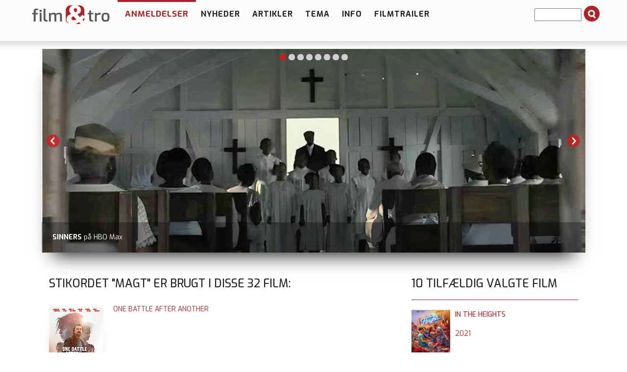

--- FILE ---
content_type: text/html; charset=utf-8
request_url: https://filmogtro.dk/anmeldelser/tag/magt/
body_size: 7199
content:
<!DOCTYPE html>
<html lang="en" xmlns="http://www.w3.org/1999/xhtml">
<head>

<meta charset="utf-8">
<!-- 
	This website is powered by TYPO3 - inspiring people to share!
	TYPO3 is a free open source Content Management Framework initially created by Kasper Skaarhoj and licensed under GNU/GPL.
	TYPO3 is copyright 1998-2013 of Kasper Skaarhoj. Extensions are copyright of their respective owners.
	Information and contribution at http://typo3.org/
-->

<base href="https://filmogtro.dk/">

<title>tag</title>
<meta name="generator" content="TYPO3 4.7 CMS">

<link rel="stylesheet" type="text/css" href="typo3conf/ext/flexslider/Resources/Public/Css/flexslider.css?1427382922" media="all">
<link rel="stylesheet" type="text/css" href="typo3temp/stylesheet_8875827d48.css?1508763428" media="all">
<link rel="stylesheet" type="text/css" href="fileadmin/Template/bootstrap/css/bootstrap.css?1443022619" media="all">
<link rel="stylesheet" type="text/css" href="fileadmin/Template/bootstrap/css/navbar-fixed-top.css?1445620064" media="all">
<link rel="stylesheet" type="text/css" href="fileadmin/Template/bootstrap/css/custom.css?1764850908" media="all">
<link rel="stylesheet" type="text/css" href="fileadmin/Template/bootstrap/css/farver.css?1455617165" media="all">



<script src="typo3conf/ext/flexslider/Resources/Public/Js/jquery-min.js?1429172061" type="text/javascript"></script>
<script src="typo3conf/ext/flexslider/Resources/Public/Js/jquery.flexslider-min.js?1427382922" type="text/javascript"></script>
<script src="typo3temp/javascript_ebd9c81938.js?1643095810" type="text/javascript"></script>


<meta name="viewport" content="width=device-width, initial-scale=1.0, maximum-scale=1.0" ><link href='https://fonts.googleapis.com/css?family=Exo:400,500,600,700' rel='stylesheet' type='text/css'><script defer data-domain="filmogtro.dk" src="https://plausible.io/js/script.js"></script>     <meta property="og:type"                 content="article" /> 
     <meta property="og:site_name"            content="https://filmogtro.dk/" />
     <meta property="article:modified_time"   content="1694613439" />
	<meta property="og:image:width" content="400" />
	<meta property="og:image:height" content="285" /><script type='text/javascript' src='https://banner.imh.dk/reviveadserver/www/delivery/spcjs.php?id=3&target=_blank'></script><link rel="shortcut icon" href="/fileadmin/templates/filmogtro.dk/favicon/favicon.ico">
<link rel="apple-touch-icon" sizes="57x57" href="/fileadmin/templates/filmogtro.dk/favicon/apple-touch-icon-57x57.png">
<link rel="apple-touch-icon" sizes="114x114" href="/fileadmin/templates/filmogtro.dk/favicon/apple-touch-icon-114x114.png">
<link rel="apple-touch-icon" sizes="72x72" href="/fileadmin/templates/filmogtro.dk/favicon/apple-touch-icon-72x72.png">
<link rel="apple-touch-icon" sizes="144x144" href="/fileadmin/templates/filmogtro.dk/favicon/apple-touch-icon-144x144.png">
<link rel="apple-touch-icon" sizes="60x60" href="/fileadmin/templates/filmogtro.dk/favicon/apple-touch-icon-60x60.png">
<link rel="apple-touch-icon" sizes="120x120" href="/fileadmin/templates/filmogtro.dk/favicon/apple-touch-icon-120x120.png">
<link rel="apple-touch-icon" sizes="76x76" href="/fileadmin/templates/filmogtro.dk/favicon/apple-touch-icon-76x76.png">
<link rel="apple-touch-icon" sizes="152x152" href="/fileadmin/templates/filmogtro.dk/favicon/apple-touch-icon-152x152.png">
<link rel="icon" type="image/png" href="/fileadmin/templates/filmogtro.dk/favicon/favicon-196x196.png" sizes="196x196">
<link rel="icon" type="image/png" href="/fileadmin/templates/filmogtro.dk/favicon/favicon-160x160.png" sizes="160x160">
<link rel="icon" type="image/png" href="/fileadmin/templates/filmogtro.dk/favicon/favicon-96x96.png" sizes="96x96">
<link rel="icon" type="image/png" href="/fileadmin/templates/filmogtro.dk/favicon/favicon-16x16.png" sizes="16x16">
<link rel="icon" type="image/png" href="/fileadmin/templates/filmogtro.dk/favicon/favicon-32x32.png" sizes="32x32">
<meta name="msapplication-TileColor" content="#2b5797">
<meta name="msapplication-TileImage" content="/fileadmin/templates/filmogtro.dk/favicon/mstile-144x144.png">
<meta name="msapplication-config" content="/fileadmin/templates/filmogtro.dk/favicon/browserconfig.xml">


</head>
<body>

<!-- Fixed navbar -->
<div class="navbar navbar-default navbar-fixed-top" role="navigation">
	<div class="container">

			<div class="navbar-header">
				<button type="button" class="navbar-toggle" data-toggle="collapse" data-target=".navbar-collapse">
					<span class="sr-only">Toggle navigation</span>
					<span class="icon-bar"></span>
					<span class="icon-bar"></span>
					<span class="icon-bar"></span>
          		</button>
          	
	<!--  CONTENT ELEMENT, uid:148/image [begin] -->
		<div id="c148" class="csc-default">
		<!--  Image block: [begin] -->
			<div class="csc-textpic csc-textpic-left csc-textpic-above"><div class="csc-textpic-imagewrap"><figure class="csc-textpic-image csc-textpic-last"><a href="http://filmogtro.dk" target="_top" ><img src="uploads/pics/filmogtronytlogoweb_01.png" width="180" height="50"  alt=""></a></figure></div></div>
		<!--  Image block: [end] -->
			</div>
	<!--  CONTENT ELEMENT, uid:148/image [end] -->
		
        	</div>


<div class="navbar-collapse collapse">
          <ul class="nav navbar-nav"><li class="dropdown arrow_box current_page_item"><a href="anmeldelser/nyeste-anmeldelser/"  class="dropdown-toggle" data-toggle="dropdown">Anmeldelser</a><ul class="dropdown-menu"><li class="passiv"><a href="anmeldelser/nyeste-anmeldelser/"  >Nyeste anmeldelser</a></li><li class="passiv"><a href="anmeldelser/tv-bio-dvd/"  >TV BIO DVD</a></li><li class="passiv"><a href="anmeldelser/alle-anmeldelser/"  >Alle anmeldelser</a></li><li class="passiv"><a href="anmeldelser/alle-alfabetisk/"  >Alle alfabetisk</a></li><li class="passiv"><a href="anmeldelser/alle-stikord/"  >Alle stikord</a></li><li class="passiv"><a href="anmeldelser/alle-medvirkende/"  >Alle medvirkende</a></li><li class="passiv"><a href="anmeldelser/alle-instruktoerer/"  >Alle instruktører</a></li><li class="passiv"><a href="anmeldelser/alle-anmeldere/"  >Alle anmeldere</a></li><li class="passiv"><a href="anmeldelser/bedste-film/"  >Bedste film</a><ul class="dropdown-menu2"><li class="passiv"><a href="anmeldelser/bedste-film/top-100-film-2025/"  >Top 100 film 2025</a></li><li class="passiv"><a href="anmeldelser/bedste-film/top-100-film-2011/"  >Top 100 film 2011</a></li><li class="passiv"><a href="anmeldelser/bedste-film/top-10-film-2017/"  >Top 10 film 2017</a></li><li class="passiv"><a href="anmeldelser/bedste-film/top-10-film-2016/"  >Top 10 film 2016</a></li><li class="passiv"><a href="anmeldelser/bedste-film/top-10-film-2015/"  >Top 10 film 2015</a></li><li class="passiv"><a href="anmeldelser/bedste-film/top-10-film-2014/"  >Top 10 film 2014</a></li><li class="passiv"><a href="anmeldelser/bedste-film/top-10-film-2013/"  >Top 10 film 2013</a></li><li class="passiv"><a href="anmeldelser/bedste-film/top-10-film-2012/"  >Top 10 film 2012</a></li><li class="passiv"><a href="anmeldelser/bedste-film/top-10-film-2011/"  >Top 10 film 2011</a></li><li class="passiv"><a href="anmeldelser/bedste-film/top-10-film-2010/"  >Top 10 film 2010</a></li><li class="passiv"><a href="anmeldelser/bedste-film/top-10-film-2009/"  >Top 10 film 2009</a></li><li class="passiv"><a href="anmeldelser/bedste-film/top-10-film-2008/"  >Top 10 film 2008</a></li><li class="passiv"><a href="anmeldelser/bedste-film/top-10-film-2007/"  >Top 10 film 2007</a></li><li class="passiv"><a href="anmeldelser/bedste-film/top-10-film-2006/"  >Top 10 film 2006</a></li><li class="passiv"><a href="anmeldelser/bedste-film/top-10-film-2005/"  >Top 10 film 2005</a></li></ul></li><li class="passiv"><a href="anmeldelser/cvli-licens/"  >CVLI-licens</a></li></ul></li><li class="dropdown arrow_box_passiv"><a href="nyheder/"  >Nyheder</a></li><li class="dropdown arrow_box_passiv"><a href="artikler/"  class="dropdown-toggle" data-toggle="dropdown">Artikler</a><ul class="dropdown-menu"><li class="passiv"><a href="artikler/baggrund/"  >Baggrund</a></li><li class="passiv"><a href="artikler/film-og-folk/"  >Film og folk</a></li><li class="passiv"><a href="artikler/filmbrug/"  >Filmbrug</a><ul class="dropdown-menu2"><li class="passiv"><a href="artikler/filmbrug/affirm-films/"  >Affirm Films</a></li><li class="passiv"><a href="artikler/filmbrug/filmstribendk/"  >Filmstriben.dk</a></li></ul></li><li class="passiv"><a href="artikler/refleksioner/"  >Refleksioner</a></li></ul></li><li class="dropdown arrow_box_passiv"><a href="tema/"  class="dropdown-toggle" data-toggle="dropdown">Tema</a><ul class="dropdown-menu"><li class="passiv"><a href="tema/tema-anmeld/"  >Tema - anmeld</a></li><li class="passiv"><a href="tema/tema-artikel/"  >Tema - artikel</a></li></ul></li><li class="dropdown arrow_box_passiv"><a href="info/"  >Info</a></li><li class="dropdown arrow_box_passiv"><a href="filmtrailer/"  >Filmtrailer</a></li></ul>
		  <div class="news-search-form">
<form method="post" action="soeg?no_cache=1">
	<input size="10" maxlength="50" type="text" name="tx_ttnews[swords]" value="" />
	<span class="news-search-form-submit"><input type="submit" name="search" value="" /></span>
</form></div>
</div><!--/.nav-collapse -->
      </div><!-- /container -->
</div><!-- /navbar -->



<div class="container"><!-- Container -->
<!-- Main component for a primary marketing message or call to action -->



<div class="row">
<div id="topslider">

	

	

		




        <script type="text/javascript">
     jQuery(document).ready(function($) { 
	$('#fs-alt696aa5a4c4162.flexslider').flexslider(
    {
		animation: "slide",
		slideDirection: "horizontal",
		slideshow: true,
		slideshowSpeed: 6000,
		animationDuration: 600,
		controlNav: true,
		directionNav: true,
		keyboardNav: true,
		mousewheel: false,
		prevText: "Previous",
		nextText: "Next",
		pausePlay: false,
		pauseText: "Pause",
		playText: "Play",
		randomize: true,
		animationLoop: true,
		pauseOnHover: false
	
	});
});

</script>

		<div class="flexslider" id="fs-alt696aa5a4c4162">
			<ul class="slides">

				
					<li>
						<a href="anmeldelse/mig-og-pingvinen/">
							<img src="uploads/tx_flexslider/Banner-Mig-og-pingvinen.jpg" width="1110" height="416" alt="" />
						</a>
						
								
										<p class="flex-caption">
											
												<strong>MIG OG PINGVINEN</strong>
											
											
												<span>nu på filmstriben.dk udover dvd</span>
											
										</p>
									
							
					</li>
				
					<li>
						<a href="anmeldelse/triangle-of-sadness/">
							<img src="uploads/tx_flexslider/Banner-Triangle-of-Sadness.jpg" width="1110" height="416" alt="" />
						</a>
						
								
										<p class="flex-caption">
											
												<strong>TRIANGLE OF SADNESS</strong>
											
											
												<span>nu på Netflix udover filmstriben.dk, Prime Video, Viaplay, HBO Max, dvd og blu-ray</span>
											
										</p>
									
							
					</li>
				
					<li>
						<a href="anmeldelse/svaere-sandheder/">
							<img src="uploads/tx_flexslider/Banner-Svaere-sandheder_01.jpg" width="1110" height="416" alt="" />
						</a>
						
								
										<p class="flex-caption">
											
												<strong>SVÆRE SANDHEDER</strong>
											
											
												<span>nu på Viaplay udover filmstriben.dk og dvd</span>
											
										</p>
									
							
					</li>
				
					<li>
						<a href="anmeldelse/harriet/">
							<img src="uploads/tx_flexslider/Banner-Harriet_02.jpg" width="1110" height="416" alt="" />
						</a>
						
								
										<p class="flex-caption">
											
												<strong>HARRIET</strong>
											
											
												<span>sidste dag på Netflix er 21. januar</span>
											
										</p>
									
							
					</li>
				
					<li>
						<a href="anmeldelse/sinners/">
							<img src="uploads/tx_flexslider/Banner-Sinners.jpg" width="1110" height="416" alt="" />
						</a>
						
								
										<p class="flex-caption">
											
												<strong>SINNERS</strong>
											
											
												<span>på HBO Max</span>
											
										</p>
									
							
					</li>
				
					<li>
						<a href="anmeldelse/den-sidste-viking/">
							<img src="uploads/tx_flexslider/Banner-Den-sidste-viking_02.jpg" width="1110" height="416" alt="" />
						</a>
						
								
										<p class="flex-caption">
											
												<strong>DEN SIDSTE VIKING</strong>
											
											
												<span>nu på dvd og blu-ray samt få biografer</span>
											
										</p>
									
							
					</li>
				
					<li>
						<a href="https://filmogtro.dk/nyheder/single-nyhed/tegnefilm-genopstaar-med-dansk-tale/">
							<img src="uploads/tx_flexslider/Banner-Superbog-1.jpg" width="1110" height="416" alt="" />
						</a>
						
								
										<p class="flex-caption">
											
												<strong>Tegnefilmen SUPERBOOK genopstår med dansk tale</strong>
											
											
												<span>- kan ses på YouTube</span>
											
										</p>
									
							
					</li>
				
					<li>
						<a href="anmeldelse/vejen-hjem-1/">
							<img src="uploads/tx_flexslider/Banner-Vejen-hjem_03.jpg" width="1110" height="416" alt="" />
						</a>
						
								
										<p class="flex-caption">
											
												<strong>UGENS FILM</strong>
											
											
												<span>VEJEN HJEM - på Netflix, filmstriben.dk, dvd og blu-ray</span>
											
										</p>
									
							
					</li>
				

			</ul>
		</div>

	


</div>

<!--<div id="organisation">
	
</div>-->
	
	
	<!--  CONTENT ELEMENT, uid:216/gridelements_pi1 [begin] -->
		<div id="c216" class="csc-default"><div class="csc-default">
	<!--  CONTENT ELEMENT, uid:217/gridelements_pi1 [begin] -->
		<div class="col-md-8"><div class="csc-default">
	<!--  CONTENT ELEMENT, uid:193/list [begin] -->
		<div id="c193" class="csc-default">
		<!--  Plugin inserted: [begin] -->
			

<div class="news-list-container">
<h1>Stikordet "Magt" er brugt i disse <span>32</span> film:</h1></div><br />
<a href="anmeldelse/one-battle-after-another/" ><img src="typo3temp/pics/7a467a372b.jpg" width="200" height="281" class = listimage alt=""></a><div class="filmtitel"><a href="anmeldelse/one-battle-after-another/" >One Battle After Another</a></div><hr><a href="anmeldelse/heretic/" ><img src="typo3temp/pics/9e5f530856.jpg" width="200" height="281" class = listimage alt=""></a><div class="filmtitel"><a href="anmeldelse/heretic/" >Heretic</a></div><hr><a href="anmeldelse/the-apprentice/" ><img src="typo3temp/pics/d6cc88da1b.jpg" width="200" height="281" class = listimage alt=""></a><div class="filmtitel"><a href="anmeldelse/the-apprentice/" >The Apprentice</a></div><hr><a href="anmeldelse/ringenes-herre-magtringene-saeson-2-serie/" ><img src="typo3temp/pics/c3c45add9b.jpg" width="200" height="281" class = listimage alt=""></a><div class="filmtitel"><a href="anmeldelse/ringenes-herre-magtringene-saeson-2-serie/" >Ringenes herre: Magtringene sæson 2 (serie)</a></div><hr><a href="anmeldelse/napoleon/" ><img src="typo3temp/pics/13afa423e8.jpg" width="200" height="281" class = listimage alt=""></a><div class="filmtitel"><a href="anmeldelse/napoleon/" >Napoleon</a></div><hr><a href="anmeldelse/ringenes-herre-magtringene-saeson-1-serie/" ><img src="typo3temp/pics/11f52127e9.jpg" width="200" height="281" class = listimage alt=""></a><div class="filmtitel"><a href="anmeldelse/ringenes-herre-magtringene-saeson-1-serie/" >Ringenes herre: Magtringene sæson 1 (serie)</a></div><hr><a href="anmeldelse/ringenes-herre-magtringene-saeson-1-1-2-serie/" ><img src="typo3temp/pics/ed18f3ec52.jpg" width="200" height="281" class = listimage alt=""></a><div class="filmtitel"><a href="anmeldelse/ringenes-herre-magtringene-saeson-1-1-2-serie/" >Ringenes herre: Magtringene sæson 1, 1-2 (serie)</a></div><hr><a href="anmeldelse/the-first-lady-serie/" ><img src="typo3temp/pics/f75b81442f.jpg" width="200" height="281" class = listimage alt=""></a><div class="filmtitel"><a href="anmeldelse/the-first-lady-serie/" >The First Lady (serie)</a></div><hr><a href="anmeldelse/margrete-den-foerste/" ><img src="typo3temp/pics/6393d11ff3.jpg" width="200" height="281" class = listimage alt=""></a><div class="filmtitel"><a href="anmeldelse/margrete-den-foerste/" >Margrete den første</a></div><hr><a href="anmeldelse/tysktime/" ><img src="typo3temp/pics/73a437ef45.jpg" width="200" height="281" class = listimage alt=""></a><div class="filmtitel"><a href="anmeldelse/tysktime/" >Tysktime</a></div><hr><a href="anmeldelse/the-witcher-saeson-1-serie/" ><img src="typo3temp/pics/8d6bae8903.jpg" width="200" height="281" class = listimage alt=""></a><div class="filmtitel"><a href="anmeldelse/the-witcher-saeson-1-serie/" >The Witcher sæson 1 (serie)</a></div><hr><a href="anmeldelse/the-last-kennedy/" ><img src="typo3temp/pics/d4c7902cf1.jpg" width="200" height="281" class = listimage alt=""></a><div class="filmtitel"><a href="anmeldelse/the-last-kennedy/" >The Last Kennedy</a></div><hr><a href="anmeldelse/the-president-lyndon-b-johnson/" ><img src="typo3temp/pics/14dc6fb75a.jpg" width="200" height="281" class = listimage alt=""></a><div class="filmtitel"><a href="anmeldelse/the-president-lyndon-b-johnson/" >The President: Lyndon B. Johnson</a></div><hr><a href="anmeldelse/the-young-pope-saeson-1-serie/" ><img src="typo3temp/pics/590cddb10a.jpg" width="200" height="281" class = listimage alt=""></a><div class="filmtitel"><a href="anmeldelse/the-young-pope-saeson-1-serie/" >The Young Pope sæson 1 (serie)</a></div><hr><a href="anmeldelse/inferno/" ><img src="typo3temp/pics/10aa67d0cf.jpg" width="200" height="281" class = listimage alt=""></a><div class="filmtitel"><a href="anmeldelse/inferno/" >Inferno</a></div><hr><a href="anmeldelse/whiplash/" ><img src="typo3temp/pics/51ac4e571f.jpg" width="200" height="281" class = listimage alt=""></a><div class="filmtitel"><a href="anmeldelse/whiplash/" >Whiplash</a></div><hr><a href="anmeldelse/inherent-vice/" ><img src="typo3temp/pics/e4115d1e01.jpg" width="200" height="300" class = listimage alt=""></a><div class="filmtitel"><a href="anmeldelse/inherent-vice/" >Inherent Vice</a></div><hr><a href="anmeldelse/jupiter-ascending/" ><img src="typo3temp/pics/48b64cbbf9.jpg" width="200" height="300" class = listimage alt=""></a><div class="filmtitel"><a href="anmeldelse/jupiter-ascending/" >Jupiter Ascending</a></div><hr><a href="anmeldelse/lord-of-war/" ><img src="typo3temp/pics/8ac369694d.jpg" width="200" height="298" class = listimage alt=""></a><div class="filmtitel"><a href="anmeldelse/lord-of-war/" >Lord of War</a></div><hr><a href="anmeldelse/total-recall/" ><img src="typo3temp/pics/f80d678c62.jpg" width="200" height="298" class = listimage alt=""></a><div class="filmtitel"><a href="anmeldelse/total-recall/" >Total Recall</a></div><hr><a href="anmeldelse/jernladyen/" ><img src="typo3temp/pics/a3cac0545f.jpg" width="200" height="299" class = listimage alt=""></a><div class="filmtitel"><a href="anmeldelse/jernladyen/" >Jernladyen</a></div><hr><a href="anmeldelse/the-book-of-eli/" ><img src="typo3temp/pics/d03b929f92.jpg" width="200" height="281" class = listimage alt=""></a><div class="filmtitel"><a href="anmeldelse/the-book-of-eli/" >The Book of Eli</a></div><hr><a href="anmeldelse/toy-story-3/" ><img src="typo3temp/pics/fd2c67b175.jpg" width="200" height="287" class = listimage alt=""></a><div class="filmtitel"><a href="anmeldelse/toy-story-3/" >Toy Story 3</a></div><hr><a href="anmeldelse/den-anden-soester/" ><img src="typo3temp/pics/5f2f5fb9ce.jpg" width="200" height="281" class = listimage alt=""></a><div class="filmtitel"><a href="anmeldelse/den-anden-soester/" >Den anden søster</a></div><hr><a href="anmeldelse/headhunter/" ><img src="typo3temp/pics/f0e644125a.jpg" width="200" height="282" class = listimage alt=""></a><div class="filmtitel"><a href="anmeldelse/headhunter/" >Headhunter</a></div><hr><a href="anmeldelse/hancock/" ><img src="typo3temp/pics/d789ee3bc4.jpg" width="200" height="285" class = listimage alt=""></a><div class="filmtitel"><a href="anmeldelse/hancock/" >Hancock</a></div><hr><a href="anmeldelse/ringenes-herre-ii-de-to-taarne/" ><img src="typo3temp/pics/8bacf7db6a.jpg" width="200" height="281" class = listimage alt=""></a><div class="filmtitel"><a href="anmeldelse/ringenes-herre-ii-de-to-taarne/" >Ringenes Herre II – De to tårne </a></div><hr><a href="anmeldelse/ringenes-herre-iii-kongen-vender-tilbage/" ><img src="typo3temp/pics/43ba6428ae.jpg" width="200" height="281" class = listimage alt=""></a><div class="filmtitel"><a href="anmeldelse/ringenes-herre-iii-kongen-vender-tilbage/" >Ringenes Herre III – Kongen vender tilbage</a></div><hr><a href="anmeldelse/ringenes-herre-i-eventyret-om-ringen/" ><img src="typo3temp/pics/7bc718bb11.jpg" width="200" height="284" class = listimage alt=""></a><div class="filmtitel"><a href="anmeldelse/ringenes-herre-i-eventyret-om-ringen/" >Ringenes Herre I – Eventyret om Ringen</a></div><hr><a href="anmeldelse/de-andres-liv/" ><img src="typo3temp/pics/786fb74f98.jpg" width="200" height="283" class = listimage alt=""></a><div class="filmtitel"><a href="anmeldelse/de-andres-liv/" >De andres liv</a></div><hr><a href="anmeldelse/tolken/" ><img src="typo3temp/pics/61788e39ca.jpg" width="200" height="290" class = listimage alt=""></a><div class="filmtitel"><a href="anmeldelse/tolken/" >Tolken</a></div><hr><a href="anmeldelse/der-untergang/" ><img src="typo3temp/pics/9aa0eb6458.jpg" width="200" height="285" class = listimage alt=""></a><div class="filmtitel"><a href="anmeldelse/der-untergang/" >Der Untergang</a></div><hr><br />


		<!--  Plugin inserted: [end] -->
			</div>
	<!--  CONTENT ELEMENT, uid:193/list [end] -->
		</div></div>
	<!--  CONTENT ELEMENT, uid:217/gridelements_pi1 [end] -->
		</div><div class="csc-default">
	<!--  CONTENT ELEMENT, uid:218/gridelements_pi1 [begin] -->
		<div class="col-md-4"><div class="csc-default">
	<!--  CONTENT ELEMENT, uid:410/list [begin] -->
		<div id="c410" class="csc-default">
		<!--  Header: [begin] -->
			<header class="csc-header csc-header-n1"><h1 class="csc-firstHeader">10 tilfældig valgte film</h1></header>
		<!--  Header: [end] -->
			
		<!--  Plugin inserted: [begin] -->
			

	
			
	<table width="100%" border="0" cellspacing="0" cellpadding="0">
  <tbody>
    <tr>
      <td valign="top" class="tdlist1"><a href="anmeldelse/in-the-heights/" title="In the Heights"><img src="uploads/pics/In-the-Heights.jpg" width="285" height="400" alt=""></a></td>
      <td valign="top" class="tdlist2"><div class="news-list-item"><div class="news-header-list-container">
					<div class="news-header-list-title"> <a href="anmeldelse/in-the-heights/" title="In the Heights">In the Heights</a></div>
					<div class="produktionsaar"><a href="anmeldelser/aar/2021/" >2021</a></div>
					<div class="news-header-list-time"><!--12:08--></div>
					<div class="news-header-list-categories"><!--Filmkategori:--> <!--Drama, Romance--> <!----></div>
					
			</div>
	</td><hr class="clearer" />
    </tr>
  </tbody>
</table>
			
			
			

		
			
	<table width="100%" border="0" cellspacing="0" cellpadding="0">
  <tbody>
    <tr>
      <td valign="top" class="tdlist1"><a href="anmeldelse/tintin-og-mig/" title="Tintin og mig"><img src="uploads/pics/Tintin-og-mig.jpg" width="360" height="505" alt=""></a></td>
      <td valign="top" class="tdlist2"><div class="news-list-item"><div class="news-header-list-container">
					<div class="news-header-list-title"> <a href="anmeldelse/tintin-og-mig/" title="Tintin og mig">Tintin og mig</a></div>
					<div class="produktionsaar"><a href="anmeldelser/aar/2003/" >2003</a></div>
					<div class="news-header-list-time"><!--12:15--></div>
					<div class="news-header-list-categories"><!--Filmkategori:--> <!--Dokumentar, TEMA Biografiske film, Filmstriben.dk--> <!----></div>
					
			</div>
	</td><hr class="clearer" />
    </tr>
  </tbody>
</table>
			
			
			

		
			
	<table width="100%" border="0" cellspacing="0" cellpadding="0">
  <tbody>
    <tr>
      <td valign="top" class="tdlist1"><a href="anmeldelse/star-trek-beyond/" title="Star Trek Beyond"><img src="uploads/pics/Star-Trek-Beyond_01.jpg" width="285" height="400" alt=""></a></td>
      <td valign="top" class="tdlist2"><div class="news-list-item"><div class="news-header-list-container">
					<div class="news-header-list-title"> <a href="anmeldelse/star-trek-beyond/" title="Star Trek Beyond">Star Trek Beyond</a></div>
					<div class="produktionsaar"><a href="anmeldelser/aar/2016/" >2016</a></div>
					<div class="news-header-list-time"><!--10:03--></div>
					<div class="news-header-list-categories"><!--Filmkategori:--> <!--Action, Science fiction--> <!----></div>
					
			</div>
	</td><hr class="clearer" />
    </tr>
  </tbody>
</table>
			
			
			

		
			
	<table width="100%" border="0" cellspacing="0" cellpadding="0">
  <tbody>
    <tr>
      <td valign="top" class="tdlist1"><a href="anmeldelse/du-skal-aere-din-hustru/" title="Du skal ære din hustru"><img src="uploads/pics/Du-skal-aere-din-hustru.jpg" width="360" height="514" alt=""></a></td>
      <td valign="top" class="tdlist2"><div class="news-list-item"><div class="news-header-list-container">
					<div class="news-header-list-title"> <a href="anmeldelse/du-skal-aere-din-hustru/" title="Du skal ære din hustru">Du skal ære din hustru</a></div>
					<div class="produktionsaar"><a href="anmeldelser/aar/1925/" >1925</a></div>
					<div class="news-header-list-time"><!--17:38--></div>
					<div class="news-header-list-categories"><!--Filmkategori:--> <!--Drama, Komedie, TEMA Danske film--> <!----></div>
					
			</div>
	</td><hr class="clearer" />
    </tr>
  </tbody>
</table>
			
			
			

		
			
	<table width="100%" border="0" cellspacing="0" cellpadding="0">
  <tbody>
    <tr>
      <td valign="top" class="tdlist1"><a href="anmeldelse/high-school-musical-3/" title="High School Musical 3"><img src="uploads/pics/High-School-Musical-3.jpg" width="360" height="500" alt=""></a></td>
      <td valign="top" class="tdlist2"><div class="news-list-item"><div class="news-header-list-container">
					<div class="news-header-list-title"> <a href="anmeldelse/high-school-musical-3/" title="High School Musical 3">High School Musical 3</a></div>
					<div class="produktionsaar"><a href="anmeldelser/aar/2008/" >2008</a></div>
					<div class="news-header-list-time"><!--14:24--></div>
					<div class="news-header-list-categories"><!--Filmkategori:--> <!--Drama, Komedie, Romance--> <!----></div>
					
			</div>
	</td><hr class="clearer" />
    </tr>
  </tbody>
</table>
			
			
			

		
			
	<table width="100%" border="0" cellspacing="0" cellpadding="0">
  <tbody>
    <tr>
      <td valign="top" class="tdlist1"><a href="anmeldelse/foedt-den-4-juli/" title="Født den 4. juli"><img src="uploads/pics/Foedt-den-4-juli.jpg" width="360" height="514" alt=""></a></td>
      <td valign="top" class="tdlist2"><div class="news-list-item"><div class="news-header-list-container">
					<div class="news-header-list-title"> <a href="anmeldelse/foedt-den-4-juli/" title="Født den 4. juli">Født den 4. juli</a></div>
					<div class="produktionsaar"><a href="anmeldelser/aar/1989/" >1989</a></div>
					<div class="news-header-list-time"><!--13:29--></div>
					<div class="news-header-list-categories"><!--Filmkategori:--> <!--Drama--> <!----></div>
					
			</div>
	</td><hr class="clearer" />
    </tr>
  </tbody>
</table>
			
			
			

		
			
	<table width="100%" border="0" cellspacing="0" cellpadding="0">
  <tbody>
    <tr>
      <td valign="top" class="tdlist1"><a href="anmeldelse/frihed-paa-proeve/" title="Frihed på prøve"><img src="uploads/pics/Frihed-paa-proeve.jpg" width="360" height="510" alt=""></a></td>
      <td valign="top" class="tdlist2"><div class="news-list-item"><div class="news-header-list-container">
					<div class="news-header-list-title"> <a href="anmeldelse/frihed-paa-proeve/" title="Frihed på prøve">Frihed på prøve</a></div>
					<div class="produktionsaar"><a href="anmeldelser/aar/2010/" >2010</a></div>
					<div class="news-header-list-time"><!--13:22--></div>
					<div class="news-header-list-categories"><!--Filmkategori:--> <!--Komedie, TEMA Danske film--> <!----></div>
					
			</div>
	</td><hr class="clearer" />
    </tr>
  </tbody>
</table>
			
			
			

		
			
	<table width="100%" border="0" cellspacing="0" cellpadding="0">
  <tbody>
    <tr>
      <td valign="top" class="tdlist1"><a href="anmeldelse/den-bestoevlede-kat/" title="Den bestøvlede kat"><img src="uploads/pics/Den-bestoevlede-kat.jpg" width="360" height="512" alt=""></a></td>
      <td valign="top" class="tdlist2"><div class="news-list-item"><div class="news-header-list-container">
					<div class="news-header-list-title"> <a href="anmeldelse/den-bestoevlede-kat/" title="Den bestøvlede kat">Den bestøvlede kat</a></div>
					<div class="produktionsaar"><a href="anmeldelser/aar/2011/" >2011</a></div>
					<div class="news-header-list-time"><!--15:50--></div>
					<div class="news-header-list-categories"><!--Filmkategori:--> <!--Adventure, Animation, Komedie, Familiefilm, TEMA Familiefilm A/7 år--> <!----></div>
					
			</div>
	</td><hr class="clearer" />
    </tr>
  </tbody>
</table>
			
			
			

		
			
	<table width="100%" border="0" cellspacing="0" cellpadding="0">
  <tbody>
    <tr>
      <td valign="top" class="tdlist1"><a href="anmeldelse/hold-om-mig/" title="Hold om mig"><img src="uploads/pics/Hold-om-mig.jpg" width="360" height="509" alt=""></a></td>
      <td valign="top" class="tdlist2"><div class="news-list-item"><div class="news-header-list-container">
					<div class="news-header-list-title"> <a href="anmeldelse/hold-om-mig/" title="Hold om mig">Hold om mig</a></div>
					<div class="produktionsaar"><a href="anmeldelser/aar/2010/" >2010</a></div>
					<div class="news-header-list-time"><!--14:52--></div>
					<div class="news-header-list-categories"><!--Filmkategori:--> <!--Drama, TEMA Danske film--> <!----></div>
					
			</div>
	</td><hr class="clearer" />
    </tr>
  </tbody>
</table>
			
			
			

		
			
	<table width="100%" border="0" cellspacing="0" cellpadding="0">
  <tbody>
    <tr>
      <td valign="top" class="tdlist1"><a href="anmeldelse/son-of-god/" title="Son of God"><img src="uploads/pics/Son-of-God.jpg" width="360" height="520" alt=""></a></td>
      <td valign="top" class="tdlist2"><div class="news-list-item"><div class="news-header-list-container">
					<div class="news-header-list-title"> <a href="anmeldelse/son-of-god/" title="Son of God">Son of God</a></div>
					<div class="produktionsaar"><a href="anmeldelser/aar/2014/" >2014</a></div>
					<div class="news-header-list-time"><!--12:09--></div>
					<div class="news-header-list-categories"><!--Filmkategori:--> <!--Drama, TEMA Bibelfilm--> <!----></div>
					
			</div>
	</td><hr class="clearer" />
    </tr>
  </tbody>
</table>
			
			
			

		
 


		<!--  Plugin inserted: [end] -->
			</div>
	<!--  CONTENT ELEMENT, uid:410/list [end] -->
		</div></div>
	<!--  CONTENT ELEMENT, uid:218/gridelements_pi1 [end] -->
		</div></div>
	<!--  CONTENT ELEMENT, uid:216/gridelements_pi1 [end] -->
		
	
	<!--<div class="col-md-3"></div>-->
	<!--<div class="col-md-8"></div>-->
	<!--<div class="col-md-4"></div>-->

</div>
 <!-- /container -->
 
 </div>
 
<div class="container">
<div class="row">
<div id="adds"><span class="addheader header">Annoncer</span>
	<!--  CONTENT ELEMENT, uid:751/gridelements_pi1 [begin] -->
		<div class="col-md-12"><div class="csc-default">
	<!--  CONTENT ELEMENT, uid:750/html [begin] -->
		<div class="col-md-4">
		<!--  Raw HTML content: [begin] -->
			<!--/*
  *
  * Revive Adserver Javascript Tag
  * - Generated with Revive Adserver v3.1.0
  *
  */-->

<!--/*
  * The backup image section of this tag has been generated for use on a
  * non-SSL page. If this tag is to be placed on an SSL page, change the
  *   'http://banner.imh.dk/reviveadserver/www/delivery/...'
  * to
  *   'https://banner.imh.dk/reviveadserver/www/delivery/...'
  *
  * This noscript section of this tag only shows image banners. There
  * is no width or height in these banners, so if you want these tags to
  * allocate space for the ad before it shows, you will need to add this
  * information to the <img> tag.
  *
  * If you do not want to deal with the intricities of the noscript
  * section, delete the tag (from <noscript>... to </noscript>). On
  * average, the noscript tag is called from less than 1% of internet
  * users.
  */-->

<script type='text/javascript'><!--//<![CDATA[
   var m3_u = (location.protocol=='https:'?'https://banner.imh.dk/reviveadserver/www/delivery/ajs.php':'http://banner.imh.dk/reviveadserver/www/delivery/ajs.php');
   var m3_r = Math.floor(Math.random()*99999999999);
   if (!document.MAX_used) document.MAX_used = ',';
   document.write ("<scr"+"ipt type='text/javascript' src='"+m3_u);
   document.write ("?zoneid=19&amp;block=1");
   document.write ('&amp;cb=' + m3_r);
   if (document.MAX_used != ',') document.write ("&amp;exclude=" + document.MAX_used);
   document.write (document.charset ? '&amp;charset='+document.charset : (document.characterSet ? '&amp;charset='+document.characterSet : ''));
   document.write ("&amp;loc=" + escape(window.location));
   if (document.referrer) document.write ("&amp;referer=" + escape(document.referrer));
   if (document.context) document.write ("&context=" + escape(document.context));
   if (document.mmm_fo) document.write ("&amp;mmm_fo=1");
   document.write ("'><\/scr"+"ipt>");
//]]>--></script><noscript><a href='http://banner.imh.dk/reviveadserver/www/delivery/ck.php?n=aa6c3475&amp;cb=INSERT_RANDOM_NUMBER_HERE' target='_blank'><img src='http://banner.imh.dk/reviveadserver/www/delivery/avw.php?zoneid=19&amp;cb=INSERT_RANDOM_NUMBER_HERE&amp;n=aa6c3475' border='0' alt='' /></a></noscript>

		<!--  Raw HTML content: [end] -->
			</div>
	<!--  CONTENT ELEMENT, uid:750/html [end] -->
		</div><div class="csc-default">
	<!--  CONTENT ELEMENT, uid:749/html [begin] -->
		<div class="col-md-4">
		<!--  Raw HTML content: [begin] -->
			<!--/*
  *
  * Revive Adserver Javascript Tag
  * - Generated with Revive Adserver v3.1.0
  *
  */-->

<!--/*
  * The backup image section of this tag has been generated for use on a
  * non-SSL page. If this tag is to be placed on an SSL page, change the
  *   'http://banner.imh.dk/reviveadserver/www/delivery/...'
  * to
  *   'https://banner.imh.dk/reviveadserver/www/delivery/...'
  *
  * This noscript section of this tag only shows image banners. There
  * is no width or height in these banners, so if you want these tags to
  * allocate space for the ad before it shows, you will need to add this
  * information to the <img> tag.
  *
  * If you do not want to deal with the intricities of the noscript
  * section, delete the tag (from <noscript>... to </noscript>). On
  * average, the noscript tag is called from less than 1% of internet
  * users.
  */-->

<script type='text/javascript'><!--//<![CDATA[
   var m3_u = (location.protocol=='https:'?'https://banner.imh.dk/reviveadserver/www/delivery/ajs.php':'http://banner.imh.dk/reviveadserver/www/delivery/ajs.php');
   var m3_r = Math.floor(Math.random()*99999999999);
   if (!document.MAX_used) document.MAX_used = ',';
   document.write ("<scr"+"ipt type='text/javascript' src='"+m3_u);
   document.write ("?zoneid=19&amp;block=1");
   document.write ('&amp;cb=' + m3_r);
   if (document.MAX_used != ',') document.write ("&amp;exclude=" + document.MAX_used);
   document.write (document.charset ? '&amp;charset='+document.charset : (document.characterSet ? '&amp;charset='+document.characterSet : ''));
   document.write ("&amp;loc=" + escape(window.location));
   if (document.referrer) document.write ("&amp;referer=" + escape(document.referrer));
   if (document.context) document.write ("&context=" + escape(document.context));
   if (document.mmm_fo) document.write ("&amp;mmm_fo=1");
   document.write ("'><\/scr"+"ipt>");
//]]>--></script><noscript><a href='http://banner.imh.dk/reviveadserver/www/delivery/ck.php?n=aa6c3475&amp;cb=INSERT_RANDOM_NUMBER_HERE' target='_blank'><img src='http://banner.imh.dk/reviveadserver/www/delivery/avw.php?zoneid=19&amp;cb=INSERT_RANDOM_NUMBER_HERE&amp;n=aa6c3475' border='0' alt='' /></a></noscript>

		<!--  Raw HTML content: [end] -->
			</div>
	<!--  CONTENT ELEMENT, uid:749/html [end] -->
		</div><div class="csc-default">
	<!--  CONTENT ELEMENT, uid:748/html [begin] -->
		<div class="col-md-4">
		<!--  Raw HTML content: [begin] -->
			<!--/*
  *
  * Revive Adserver Javascript Tag
  * - Generated with Revive Adserver v3.1.0
  *
  */-->

<!--/*
  * The backup image section of this tag has been generated for use on a
  * non-SSL page. If this tag is to be placed on an SSL page, change the
  *   'http://banner.imh.dk/reviveadserver/www/delivery/...'
  * to
  *   'https://banner.imh.dk/reviveadserver/www/delivery/...'
  *
  * This noscript section of this tag only shows image banners. There
  * is no width or height in these banners, so if you want these tags to
  * allocate space for the ad before it shows, you will need to add this
  * information to the <img> tag.
  *
  * If you do not want to deal with the intricities of the noscript
  * section, delete the tag (from <noscript>... to </noscript>). On
  * average, the noscript tag is called from less than 1% of internet
  * users.
  */-->

<script type='text/javascript'><!--//<![CDATA[
   var m3_u = (location.protocol=='https:'?'https://banner.imh.dk/reviveadserver/www/delivery/ajs.php':'http://banner.imh.dk/reviveadserver/www/delivery/ajs.php');
   var m3_r = Math.floor(Math.random()*99999999999);
   if (!document.MAX_used) document.MAX_used = ',';
   document.write ("<scr"+"ipt type='text/javascript' src='"+m3_u);
   document.write ("?zoneid=19&amp;block=1");
   document.write ('&amp;cb=' + m3_r);
   if (document.MAX_used != ',') document.write ("&amp;exclude=" + document.MAX_used);
   document.write (document.charset ? '&amp;charset='+document.charset : (document.characterSet ? '&amp;charset='+document.characterSet : ''));
   document.write ("&amp;loc=" + escape(window.location));
   if (document.referrer) document.write ("&amp;referer=" + escape(document.referrer));
   if (document.context) document.write ("&context=" + escape(document.context));
   if (document.mmm_fo) document.write ("&amp;mmm_fo=1");
   document.write ("'><\/scr"+"ipt>");
//]]>--></script><noscript><a href='http://banner.imh.dk/reviveadserver/www/delivery/ck.php?n=aa6c3475&amp;cb=INSERT_RANDOM_NUMBER_HERE' target='_blank'><img src='http://banner.imh.dk/reviveadserver/www/delivery/avw.php?zoneid=19&amp;cb=INSERT_RANDOM_NUMBER_HERE&amp;n=aa6c3475' border='0' alt='' /></a></noscript>

		<!--  Raw HTML content: [end] -->
			</div>
	<!--  CONTENT ELEMENT, uid:748/html [end] -->
		</div></div>
	<!--  CONTENT ELEMENT, uid:751/gridelements_pi1 [end] -->
		</div>
</div>
</div>

<footer class="footer">
<div id="footertop">
	<!--  CONTENT ELEMENT, uid:181/text [begin] -->
		<div id="c181" class="csc-default">
		<!--  Text: [begin] -->
			<p class="bodytext">© Copyright 2015 • filmogtro.dk&nbsp; • <a href="cookiepolitik/" title="Opens internal link in current window" target="_top" class="internal-link" >Cookie politik</a>&nbsp; • <a href="http://indremission.dk/persondatapolitik" title="Opens internal link in current window" target="_blank" class="external-link-new-window" >Persondatapolitik</a></p>
		<!--  Text: [end] -->
			</div>
	<!--  CONTENT ELEMENT, uid:181/text [end] -->
		</div>
<div id="footerbund"><ul class="select"><li><a href="anmeldelser/nyeste-anmeldelser/" onfocus="blurLink(this);"  ><span class="footerfirstmenu">Anmeldelser</span></a><ul class="select"><li><a href="nyheder/" onfocus="blurLink(this);"  class="board"><span class="footerfirstmenu">Nyheder</span></a></li></ul><ul class="select"><li><a href="artikler/" onfocus="blurLink(this);"  class="subboard"><span class="footerfirstmenu">Artikler</span></a><ul class="select"><li><a href="tema/" onfocus="blurLink(this);"  class="subboard"><span class="footerfirstmenu">Tema</span></a><ul class="select"><li><a href="info/" onfocus="blurLink(this);"  class="board"><span class="footerfirstmenu">Info</span></a></li></ul><ul class="select"><li><a href="filmtrailer/" onfocus="blurLink(this);"  class="board"><span class="footerfirstmenu">Filmtrailer</span></a></li></ul></div>
</footer>
<div id="bund">&nbsp;</div>

<script src="fileadmin/Template/bootstrap/js/bootstrap.min.js?1409300520" type="text/javascript"></script>

<script id="CookieConsent" src="https://policy.cookieinformation.com/uc.js" data-culture="DA" type="text/javascript" async></script>

</body>
</html>

--- FILE ---
content_type: application/x-javascript; charset=UTF-8
request_url: https://banner.imh.dk/reviveadserver/www/delivery/spc.php?zones=3%7C4%7C5%7C7%7C8%7C11&source=&r=73615781&target=_blank&charset=UTF-8&loc=https%3A//filmogtro.dk/anmeldelser/tag/magt/
body_size: 5359
content:
var OA_output = new Array(); 
OA_output['3'] = '';
OA_output['3'] += "<"+"a href=\'https://banner.imh.dk/reviveadserver/www/delivery/cl.php?bannerid=99&amp;zoneid=3&amp;sig=a6c9e225ed275c0ef619141da97e654a96281861160df4bd61737be624b40fd4&amp;oadest=http%3A%2F%2Flohse.dk%2Fmenu%2Fboger%2Fdet-kristne-liv%2Fkaerligh-aegteskab-sexualitet%2Fskabt-som-kvinde.html\' target=\'_blank\' rel=\'noopener nofollow\'><"+"img src=\'https://banner.imh.dk/reviveimages/11d598950ed6aec1bec4bcedb44f2b8d.jpg\' width=\'310\' height=\'220\' alt=\'Skabt som kvinde\' title=\'Skabt som kvinde\' border=\'0\' /><"+"/a><"+"div id=\'beacon_7299a4350f\' style=\'position: absolute; left: 0px; top: 0px; visibility: hidden;\'><"+"img src=\'https://banner.imh.dk/reviveadserver/www/delivery/lg.php?bannerid=99&amp;campaignid=71&amp;zoneid=3&amp;loc=https%3A%2F%2Ffilmogtro.dk%2Fanmeldelser%2Ftag%2Fmagt%2F&amp;cb=7299a4350f\' width=\'0\' height=\'0\' alt=\'\' style=\'width: 0px; height: 0px;\' /><"+"/div>\n";
OA_output['4'] = '';
OA_output['4'] += "<"+"a href=\'https://banner.imh.dk/reviveadserver/www/delivery/cl.php?bannerid=316&amp;zoneid=4&amp;sig=fa7b7e327fa237d3a48eea48677b68f61d7bcc1392f346f7298b375a20449bea&amp;oadest=http%3A%2F%2Flohse.dk%2Fdet-enestaende-liv-colibatets-evangelium.html\' target=\'_blank\' rel=\'noopener nofollow\'><"+"img src=\'https://banner.imh.dk/reviveimages/dc819e17c3142574f7f39a29ee767c7b.jpg\' width=\'310\' height=\'220\' alt=\'Det enestÃ¥ende liv\' title=\'Det enestÃ¥ende liv\' border=\'0\' /><"+"/a><"+"div id=\'beacon_6ab7fe7d40\' style=\'position: absolute; left: 0px; top: 0px; visibility: hidden;\'><"+"img src=\'https://banner.imh.dk/reviveadserver/www/delivery/lg.php?bannerid=316&amp;campaignid=232&amp;zoneid=4&amp;loc=https%3A%2F%2Ffilmogtro.dk%2Fanmeldelser%2Ftag%2Fmagt%2F&amp;cb=6ab7fe7d40\' width=\'0\' height=\'0\' alt=\'\' style=\'width: 0px; height: 0px;\' /><"+"/div>\n";
OA_output['5'] = '';
OA_output['5'] += "<"+"a href=\'https://banner.imh.dk/reviveadserver/www/delivery/cl.php?bannerid=316&amp;zoneid=5&amp;sig=5ce07e745e22d7867713c8ef83e67d18ed33b457e604c9b599bee281dd20034b&amp;oadest=http%3A%2F%2Flohse.dk%2Fdet-enestaende-liv-colibatets-evangelium.html\' target=\'_blank\' rel=\'noopener nofollow\'><"+"img src=\'https://banner.imh.dk/reviveimages/dc819e17c3142574f7f39a29ee767c7b.jpg\' width=\'310\' height=\'220\' alt=\'Det enestÃ¥ende liv\' title=\'Det enestÃ¥ende liv\' border=\'0\' /><"+"/a><"+"div id=\'beacon_b63644dcab\' style=\'position: absolute; left: 0px; top: 0px; visibility: hidden;\'><"+"img src=\'https://banner.imh.dk/reviveadserver/www/delivery/lg.php?bannerid=316&amp;campaignid=232&amp;zoneid=5&amp;loc=https%3A%2F%2Ffilmogtro.dk%2Fanmeldelser%2Ftag%2Fmagt%2F&amp;cb=b63644dcab\' width=\'0\' height=\'0\' alt=\'\' style=\'width: 0px; height: 0px;\' /><"+"/div>\n";
OA_output['7'] = '';
OA_output['7'] += "<"+"a href=\'https://banner.imh.dk/reviveadserver/www/delivery/cl.php?bannerid=99&amp;zoneid=7&amp;sig=0637a350cc9871535521346c492bed16111d6fe3519bef7ce78020e8d936361a&amp;oadest=http%3A%2F%2Flohse.dk%2Fmenu%2Fboger%2Fdet-kristne-liv%2Fkaerligh-aegteskab-sexualitet%2Fskabt-som-kvinde.html\' target=\'_blank\' rel=\'noopener nofollow\'><"+"img src=\'https://banner.imh.dk/reviveimages/11d598950ed6aec1bec4bcedb44f2b8d.jpg\' width=\'310\' height=\'220\' alt=\'Skabt som kvinde\' title=\'Skabt som kvinde\' border=\'0\' /><"+"/a><"+"div id=\'beacon_1cffe42ca0\' style=\'position: absolute; left: 0px; top: 0px; visibility: hidden;\'><"+"img src=\'https://banner.imh.dk/reviveadserver/www/delivery/lg.php?bannerid=99&amp;campaignid=71&amp;zoneid=7&amp;loc=https%3A%2F%2Ffilmogtro.dk%2Fanmeldelser%2Ftag%2Fmagt%2F&amp;cb=1cffe42ca0\' width=\'0\' height=\'0\' alt=\'\' style=\'width: 0px; height: 0px;\' /><"+"/div>\n";
OA_output['8'] = '';
OA_output['8'] += "<"+"div id=\'beacon_fbb3981d62\' style=\'position: absolute; left: 0px; top: 0px; visibility: hidden;\'><"+"img src=\'https://banner.imh.dk/reviveadserver/www/delivery/lg.php?bannerid=0&amp;campaignid=0&amp;zoneid=8&amp;loc=https%3A%2F%2Ffilmogtro.dk%2Fanmeldelser%2Ftag%2Fmagt%2F&amp;cb=fbb3981d62\' width=\'0\' height=\'0\' alt=\'\' style=\'width: 0px; height: 0px;\' /><"+"/div>\n";
OA_output['11'] = '';
OA_output['11'] += "<"+"a href=\'https://banner.imh.dk/reviveadserver/www/delivery/cl.php?bannerid=96&amp;zoneid=11&amp;sig=82209a0b2da5bc69fbbb0d3f1e464cfb5af7e894bc3f28cf2016c42725aa123d&amp;oadest=http%3A%2F%2Flohse.dk%2Fmenu%2Fboger%2Fdet-kristne-liv%2Fkaerligh-aegteskab-sexualitet%2Fbedre-sex-og-mere-af-det.html\' target=\'_blank\' rel=\'noopener nofollow\'><"+"img src=\'https://banner.imh.dk/reviveimages/a44e8e8f83e6f26a939f8856720c2cd0.jpg\' width=\'310\' height=\'220\' alt=\'Bedre sex - og mere af det\' title=\'Bedre sex - og mere af det\' border=\'0\' /><"+"/a><"+"div id=\'beacon_e5230b4235\' style=\'position: absolute; left: 0px; top: 0px; visibility: hidden;\'><"+"img src=\'https://banner.imh.dk/reviveadserver/www/delivery/lg.php?bannerid=96&amp;campaignid=71&amp;zoneid=11&amp;loc=https%3A%2F%2Ffilmogtro.dk%2Fanmeldelser%2Ftag%2Fmagt%2F&amp;cb=e5230b4235\' width=\'0\' height=\'0\' alt=\'\' style=\'width: 0px; height: 0px;\' /><"+"/div>\n";


--- FILE ---
content_type: text/javascript; charset=UTF-8
request_url: https://banner.imh.dk/reviveadserver/www/delivery/ajs.php?zoneid=19&block=1&cb=28674270366&exclude=,bannerid:898,bannerid:900,&charset=UTF-8&loc=https%3A//filmogtro.dk/anmeldelser/tag/magt/&context=Yjo4OTgjYjo5MDB8
body_size: 1359
content:
var OX_0dc97b7e = '';
OX_0dc97b7e += "<"+"a href=\'https://banner.imh.dk/reviveadserver/www/delivery/cl.php?bannerid=855&amp;zoneid=19&amp;sig=52727fccac95c4890b3e7794787269eb64662f46239d32960e8854ca135f6b4e&amp;oadest=https%3A%2F%2Findremission.dk%2Fimpuls%2Fbestilling\' target=\'_blank\' rel=\'noopener nofollow\'><"+"img src=\'https://banner.imh.dk/reviveimages/b1a3c80aa1d91475bc5dd2c77fb05534.jpg\' width=\'300\' height=\'213\' alt=\'Impuls-tilbud\' title=\'Impuls-tilbud\' border=\'0\' /><"+"/a><"+"div id=\'beacon_eed00842e2\' style=\'position: absolute; left: 0px; top: 0px; visibility: hidden;\'><"+"img src=\'https://banner.imh.dk/reviveadserver/www/delivery/lg.php?bannerid=855&amp;campaignid=506&amp;zoneid=19&amp;loc=https%3A%2F%2Ffilmogtro.dk%2Fanmeldelser%2Ftag%2Fmagt%2F&amp;cb=eed00842e2\' width=\'0\' height=\'0\' alt=\'\' style=\'width: 0px; height: 0px;\' /><"+"/div><"+"script type=\'text/javascript\'>document.context=\'Yjo4OTgjYjo5MDAjYjo4NTV8\'; <"+"/script>\n";
document.write(OX_0dc97b7e);

if (document.OA_used) document.OA__used += 'bannerid:855,';

if (document.MAX_used) document.MAX_used += 'bannerid:855,';

if (document.phpAds_used) document.phpAds_used += 'bannerid:855,';


--- FILE ---
content_type: text/javascript; charset=UTF-8
request_url: https://banner.imh.dk/reviveadserver/www/delivery/ajs.php?zoneid=19&block=1&cb=34052656141&exclude=,bannerid:898,&charset=UTF-8&loc=https%3A//filmogtro.dk/anmeldelser/tag/magt/&context=Yjo4OTh8
body_size: 1335
content:
var OX_e1a905df = '';
OX_e1a905df += "<"+"a href=\'https://banner.imh.dk/reviveadserver/www/delivery/cl.php?bannerid=900&amp;zoneid=19&amp;sig=35e3ddfef6ae3387af54305e63e5672a95d7296c2af5b27a1fadce7f24878d75&amp;oadest=https%3A%2F%2Fsydvestjyllandsefterskole.dk%2F\' target=\'_blank\' rel=\'noopener nofollow\'><"+"img src=\'https://banner.imh.dk/reviveimages/36161cc6d159f1496cc70ee0cf05e1a8.jpg\' width=\'300\' height=\'213\' alt=\'2026 - 2\' title=\'2026 - 2\' border=\'0\' /><"+"/a><"+"div id=\'beacon_9d2cab9408\' style=\'position: absolute; left: 0px; top: 0px; visibility: hidden;\'><"+"img src=\'https://banner.imh.dk/reviveadserver/www/delivery/lg.php?bannerid=900&amp;campaignid=632&amp;zoneid=19&amp;loc=https%3A%2F%2Ffilmogtro.dk%2Fanmeldelser%2Ftag%2Fmagt%2F&amp;cb=9d2cab9408\' width=\'0\' height=\'0\' alt=\'\' style=\'width: 0px; height: 0px;\' /><"+"/div><"+"script type=\'text/javascript\'>document.context=\'Yjo4OTgjYjo5MDB8\'; <"+"/script>\n";
document.write(OX_e1a905df);

if (document.OA_used) document.OA__used += 'bannerid:900,';

if (document.MAX_used) document.MAX_used += 'bannerid:900,';

if (document.phpAds_used) document.phpAds_used += 'bannerid:900,';
